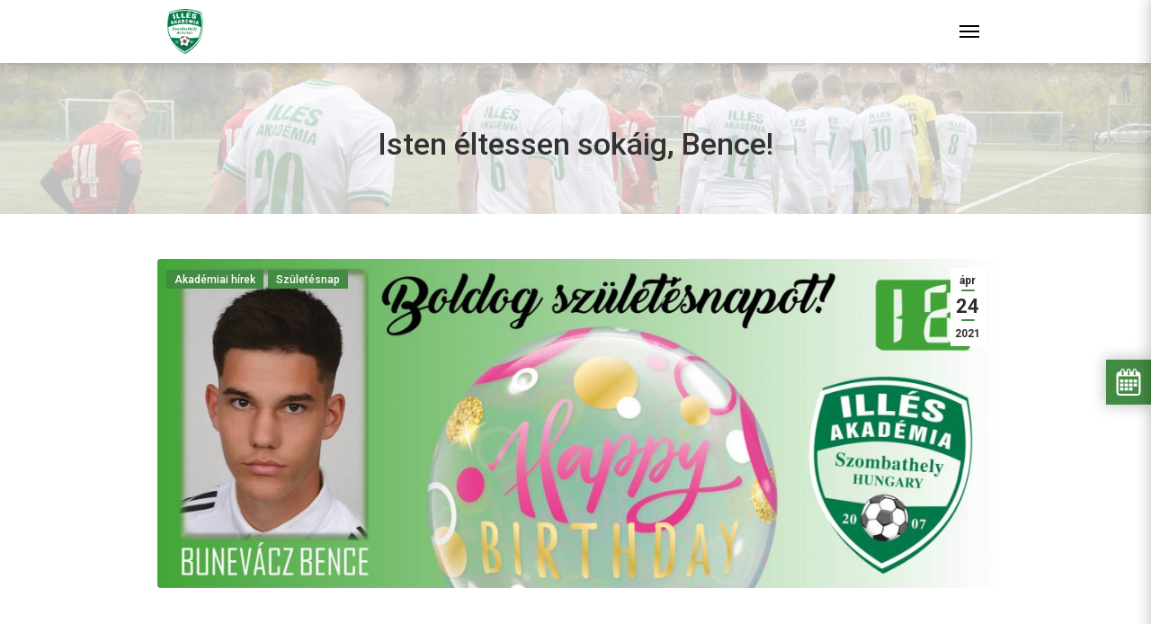

--- FILE ---
content_type: text/html; charset=UTF-8
request_url: https://illesakademia.hu/isten-eltessen-sokaig-bence/
body_size: 12512
content:
<!DOCTYPE html>
<html lang="hu">

<head>
    <meta charset="UTF-8" />
    <meta name="viewport" content="width=device-width, initial-scale=1.0">

    <link rel="icon" href="https://illesakademia.hu/wp-content/themes/illes-akademia/assets/icons/favicon.ico" type="image/x-icon" />
    <link rel="shortcut icon" type="image/png" href="https://illesakademia.hu/wp-content/themes/illes-akademia/assets/icons/favicon.png" />

    <title>Isten éltessen sokáig, Bence! - Illés Akadémia Szombathely</title>
    <meta name='robots' content='max-image-preview:large' />
<link rel="alternate" title="oEmbed (JSON)" type="application/json+oembed" href="https://illesakademia.hu/wp-json/oembed/1.0/embed?url=https%3A%2F%2Fillesakademia.hu%2Fisten-eltessen-sokaig-bence%2F" />
<link rel="alternate" title="oEmbed (XML)" type="text/xml+oembed" href="https://illesakademia.hu/wp-json/oembed/1.0/embed?url=https%3A%2F%2Fillesakademia.hu%2Fisten-eltessen-sokaig-bence%2F&#038;format=xml" />
            <meta property="og:image" content="https://illesakademia.hu/wp-content/uploads/2021/04/20210424_szulinap_bunevacz_bence_uj-scaled.jpg" />
        
        <meta property="og:title" content="Isten éltessen sokáig, Bence!" />
        <meta property="og:description" content="18. születésnapját ünnepli Bunevácz Bence. Az U19-es csapatunk játékosa Kaposváron született 2003. április 24-én. Az Illés Akadémia kötelékébe 2016 nyarán került. Azóta 113 bajnoki találkozón van túl, 42 gólt szerzett. Felnőtté válásának alkalmából &#8222;kérdeztük ki&#8221; Bencét, hogy még jobban megismerjük őt. Mi volt a jeled az óvodában? Repülő. Ha választhatnál: kutya vagy macska? Kutya. Van-e [&hellip;]" />
        <meta property="og:type" content="article" />
        <meta property="og:url" content="https://illesakademia.hu/isten-eltessen-sokaig-bence/" />
        <meta property="og:site_name" content="Illés Akadémia Szombathely" />

<style id='wp-img-auto-sizes-contain-inline-css' type='text/css'>
img:is([sizes=auto i],[sizes^="auto," i]){contain-intrinsic-size:3000px 1500px}
/*# sourceURL=wp-img-auto-sizes-contain-inline-css */
</style>
<style id='wp-emoji-styles-inline-css' type='text/css'>

	img.wp-smiley, img.emoji {
		display: inline !important;
		border: none !important;
		box-shadow: none !important;
		height: 1em !important;
		width: 1em !important;
		margin: 0 0.07em !important;
		vertical-align: -0.1em !important;
		background: none !important;
		padding: 0 !important;
	}
/*# sourceURL=wp-emoji-styles-inline-css */
</style>
<link rel='stylesheet' id='wp-block-library-css' href='https://illesakademia.hu/wp-includes/css/dist/block-library/style.min.css?ver=4bc6f98d661d44517c3141afbfbd9697' type='text/css' media='all' />
<style id='global-styles-inline-css' type='text/css'>
:root{--wp--preset--aspect-ratio--square: 1;--wp--preset--aspect-ratio--4-3: 4/3;--wp--preset--aspect-ratio--3-4: 3/4;--wp--preset--aspect-ratio--3-2: 3/2;--wp--preset--aspect-ratio--2-3: 2/3;--wp--preset--aspect-ratio--16-9: 16/9;--wp--preset--aspect-ratio--9-16: 9/16;--wp--preset--color--black: #000000;--wp--preset--color--cyan-bluish-gray: #abb8c3;--wp--preset--color--white: #ffffff;--wp--preset--color--pale-pink: #f78da7;--wp--preset--color--vivid-red: #cf2e2e;--wp--preset--color--luminous-vivid-orange: #ff6900;--wp--preset--color--luminous-vivid-amber: #fcb900;--wp--preset--color--light-green-cyan: #7bdcb5;--wp--preset--color--vivid-green-cyan: #00d084;--wp--preset--color--pale-cyan-blue: #8ed1fc;--wp--preset--color--vivid-cyan-blue: #0693e3;--wp--preset--color--vivid-purple: #9b51e0;--wp--preset--gradient--vivid-cyan-blue-to-vivid-purple: linear-gradient(135deg,rgb(6,147,227) 0%,rgb(155,81,224) 100%);--wp--preset--gradient--light-green-cyan-to-vivid-green-cyan: linear-gradient(135deg,rgb(122,220,180) 0%,rgb(0,208,130) 100%);--wp--preset--gradient--luminous-vivid-amber-to-luminous-vivid-orange: linear-gradient(135deg,rgb(252,185,0) 0%,rgb(255,105,0) 100%);--wp--preset--gradient--luminous-vivid-orange-to-vivid-red: linear-gradient(135deg,rgb(255,105,0) 0%,rgb(207,46,46) 100%);--wp--preset--gradient--very-light-gray-to-cyan-bluish-gray: linear-gradient(135deg,rgb(238,238,238) 0%,rgb(169,184,195) 100%);--wp--preset--gradient--cool-to-warm-spectrum: linear-gradient(135deg,rgb(74,234,220) 0%,rgb(151,120,209) 20%,rgb(207,42,186) 40%,rgb(238,44,130) 60%,rgb(251,105,98) 80%,rgb(254,248,76) 100%);--wp--preset--gradient--blush-light-purple: linear-gradient(135deg,rgb(255,206,236) 0%,rgb(152,150,240) 100%);--wp--preset--gradient--blush-bordeaux: linear-gradient(135deg,rgb(254,205,165) 0%,rgb(254,45,45) 50%,rgb(107,0,62) 100%);--wp--preset--gradient--luminous-dusk: linear-gradient(135deg,rgb(255,203,112) 0%,rgb(199,81,192) 50%,rgb(65,88,208) 100%);--wp--preset--gradient--pale-ocean: linear-gradient(135deg,rgb(255,245,203) 0%,rgb(182,227,212) 50%,rgb(51,167,181) 100%);--wp--preset--gradient--electric-grass: linear-gradient(135deg,rgb(202,248,128) 0%,rgb(113,206,126) 100%);--wp--preset--gradient--midnight: linear-gradient(135deg,rgb(2,3,129) 0%,rgb(40,116,252) 100%);--wp--preset--font-size--small: 13px;--wp--preset--font-size--medium: 20px;--wp--preset--font-size--large: 36px;--wp--preset--font-size--x-large: 42px;--wp--preset--spacing--20: 0.44rem;--wp--preset--spacing--30: 0.67rem;--wp--preset--spacing--40: 1rem;--wp--preset--spacing--50: 1.5rem;--wp--preset--spacing--60: 2.25rem;--wp--preset--spacing--70: 3.38rem;--wp--preset--spacing--80: 5.06rem;--wp--preset--shadow--natural: 6px 6px 9px rgba(0, 0, 0, 0.2);--wp--preset--shadow--deep: 12px 12px 50px rgba(0, 0, 0, 0.4);--wp--preset--shadow--sharp: 6px 6px 0px rgba(0, 0, 0, 0.2);--wp--preset--shadow--outlined: 6px 6px 0px -3px rgb(255, 255, 255), 6px 6px rgb(0, 0, 0);--wp--preset--shadow--crisp: 6px 6px 0px rgb(0, 0, 0);}:where(.is-layout-flex){gap: 0.5em;}:where(.is-layout-grid){gap: 0.5em;}body .is-layout-flex{display: flex;}.is-layout-flex{flex-wrap: wrap;align-items: center;}.is-layout-flex > :is(*, div){margin: 0;}body .is-layout-grid{display: grid;}.is-layout-grid > :is(*, div){margin: 0;}:where(.wp-block-columns.is-layout-flex){gap: 2em;}:where(.wp-block-columns.is-layout-grid){gap: 2em;}:where(.wp-block-post-template.is-layout-flex){gap: 1.25em;}:where(.wp-block-post-template.is-layout-grid){gap: 1.25em;}.has-black-color{color: var(--wp--preset--color--black) !important;}.has-cyan-bluish-gray-color{color: var(--wp--preset--color--cyan-bluish-gray) !important;}.has-white-color{color: var(--wp--preset--color--white) !important;}.has-pale-pink-color{color: var(--wp--preset--color--pale-pink) !important;}.has-vivid-red-color{color: var(--wp--preset--color--vivid-red) !important;}.has-luminous-vivid-orange-color{color: var(--wp--preset--color--luminous-vivid-orange) !important;}.has-luminous-vivid-amber-color{color: var(--wp--preset--color--luminous-vivid-amber) !important;}.has-light-green-cyan-color{color: var(--wp--preset--color--light-green-cyan) !important;}.has-vivid-green-cyan-color{color: var(--wp--preset--color--vivid-green-cyan) !important;}.has-pale-cyan-blue-color{color: var(--wp--preset--color--pale-cyan-blue) !important;}.has-vivid-cyan-blue-color{color: var(--wp--preset--color--vivid-cyan-blue) !important;}.has-vivid-purple-color{color: var(--wp--preset--color--vivid-purple) !important;}.has-black-background-color{background-color: var(--wp--preset--color--black) !important;}.has-cyan-bluish-gray-background-color{background-color: var(--wp--preset--color--cyan-bluish-gray) !important;}.has-white-background-color{background-color: var(--wp--preset--color--white) !important;}.has-pale-pink-background-color{background-color: var(--wp--preset--color--pale-pink) !important;}.has-vivid-red-background-color{background-color: var(--wp--preset--color--vivid-red) !important;}.has-luminous-vivid-orange-background-color{background-color: var(--wp--preset--color--luminous-vivid-orange) !important;}.has-luminous-vivid-amber-background-color{background-color: var(--wp--preset--color--luminous-vivid-amber) !important;}.has-light-green-cyan-background-color{background-color: var(--wp--preset--color--light-green-cyan) !important;}.has-vivid-green-cyan-background-color{background-color: var(--wp--preset--color--vivid-green-cyan) !important;}.has-pale-cyan-blue-background-color{background-color: var(--wp--preset--color--pale-cyan-blue) !important;}.has-vivid-cyan-blue-background-color{background-color: var(--wp--preset--color--vivid-cyan-blue) !important;}.has-vivid-purple-background-color{background-color: var(--wp--preset--color--vivid-purple) !important;}.has-black-border-color{border-color: var(--wp--preset--color--black) !important;}.has-cyan-bluish-gray-border-color{border-color: var(--wp--preset--color--cyan-bluish-gray) !important;}.has-white-border-color{border-color: var(--wp--preset--color--white) !important;}.has-pale-pink-border-color{border-color: var(--wp--preset--color--pale-pink) !important;}.has-vivid-red-border-color{border-color: var(--wp--preset--color--vivid-red) !important;}.has-luminous-vivid-orange-border-color{border-color: var(--wp--preset--color--luminous-vivid-orange) !important;}.has-luminous-vivid-amber-border-color{border-color: var(--wp--preset--color--luminous-vivid-amber) !important;}.has-light-green-cyan-border-color{border-color: var(--wp--preset--color--light-green-cyan) !important;}.has-vivid-green-cyan-border-color{border-color: var(--wp--preset--color--vivid-green-cyan) !important;}.has-pale-cyan-blue-border-color{border-color: var(--wp--preset--color--pale-cyan-blue) !important;}.has-vivid-cyan-blue-border-color{border-color: var(--wp--preset--color--vivid-cyan-blue) !important;}.has-vivid-purple-border-color{border-color: var(--wp--preset--color--vivid-purple) !important;}.has-vivid-cyan-blue-to-vivid-purple-gradient-background{background: var(--wp--preset--gradient--vivid-cyan-blue-to-vivid-purple) !important;}.has-light-green-cyan-to-vivid-green-cyan-gradient-background{background: var(--wp--preset--gradient--light-green-cyan-to-vivid-green-cyan) !important;}.has-luminous-vivid-amber-to-luminous-vivid-orange-gradient-background{background: var(--wp--preset--gradient--luminous-vivid-amber-to-luminous-vivid-orange) !important;}.has-luminous-vivid-orange-to-vivid-red-gradient-background{background: var(--wp--preset--gradient--luminous-vivid-orange-to-vivid-red) !important;}.has-very-light-gray-to-cyan-bluish-gray-gradient-background{background: var(--wp--preset--gradient--very-light-gray-to-cyan-bluish-gray) !important;}.has-cool-to-warm-spectrum-gradient-background{background: var(--wp--preset--gradient--cool-to-warm-spectrum) !important;}.has-blush-light-purple-gradient-background{background: var(--wp--preset--gradient--blush-light-purple) !important;}.has-blush-bordeaux-gradient-background{background: var(--wp--preset--gradient--blush-bordeaux) !important;}.has-luminous-dusk-gradient-background{background: var(--wp--preset--gradient--luminous-dusk) !important;}.has-pale-ocean-gradient-background{background: var(--wp--preset--gradient--pale-ocean) !important;}.has-electric-grass-gradient-background{background: var(--wp--preset--gradient--electric-grass) !important;}.has-midnight-gradient-background{background: var(--wp--preset--gradient--midnight) !important;}.has-small-font-size{font-size: var(--wp--preset--font-size--small) !important;}.has-medium-font-size{font-size: var(--wp--preset--font-size--medium) !important;}.has-large-font-size{font-size: var(--wp--preset--font-size--large) !important;}.has-x-large-font-size{font-size: var(--wp--preset--font-size--x-large) !important;}
/*# sourceURL=global-styles-inline-css */
</style>

<style id='classic-theme-styles-inline-css' type='text/css'>
/*! This file is auto-generated */
.wp-block-button__link{color:#fff;background-color:#32373c;border-radius:9999px;box-shadow:none;text-decoration:none;padding:calc(.667em + 2px) calc(1.333em + 2px);font-size:1.125em}.wp-block-file__button{background:#32373c;color:#fff;text-decoration:none}
/*# sourceURL=/wp-includes/css/classic-themes.min.css */
</style>
<link rel='stylesheet' id='site_css-css' href='https://illesakademia.hu/wp-content/themes/illes-akademia/assets/css/site.min.css?ver=1.0.0.12' type='text/css' media='all' />
<script type="text/javascript" src="https://illesakademia.hu/wp-includes/js/jquery/jquery.min.js?ver=3.7.1" id="jquery-core-js"></script>
<script type="text/javascript" src="https://illesakademia.hu/wp-includes/js/jquery/jquery-migrate.min.js?ver=3.4.1" id="jquery-migrate-js"></script>
<script type="text/javascript" src="https://illesakademia.hu/wp-content/themes/illes-akademia/assets/scripts/libs/popper.min.js?ver=4bc6f98d661d44517c3141afbfbd9697" id="popper_js-js"></script>
<script type="text/javascript" src="https://illesakademia.hu/wp-content/themes/illes-akademia/assets/scripts/libs/popper.min.js?ver=4bc6f98d661d44517c3141afbfbd9697" id="bootstrap_js-js"></script>
<script type="text/javascript" src="https://illesakademia.hu/wp-content/themes/illes-akademia/assets/scripts/libs/bootstrap.min.js?ver=4bc6f98d661d44517c3141afbfbd9697" id="smoothscroll_js-js"></script>
<script type="text/javascript" src="https://illesakademia.hu/wp-content/themes/illes-akademia/assets/scripts/libs/fullcalendar/main.min.js?ver=4bc6f98d661d44517c3141afbfbd9697" id="fullcalendar_js-js"></script>
<script type="text/javascript" src="https://illesakademia.hu/wp-content/themes/illes-akademia/assets/scripts/libs/fullcalendar/locales-all.min.js?ver=4bc6f98d661d44517c3141afbfbd9697" id="fullcalendar_locale_js-js"></script>
<script type="text/javascript" src="https://illesakademia.hu/wp-content/themes/illes-akademia/assets/scripts/site.js?ver=4bc6f98d661d44517c3141afbfbd9697" id="site_js-js"></script>
<link rel="https://api.w.org/" href="https://illesakademia.hu/wp-json/" /><link rel="alternate" title="JSON" type="application/json" href="https://illesakademia.hu/wp-json/wp/v2/posts/34198" /><link rel="canonical" href="https://illesakademia.hu/isten-eltessen-sokaig-bence/" />
<meta name="generator" content="Elementor 3.23.4; features: additional_custom_breakpoints, e_lazyload; settings: css_print_method-external, google_font-enabled, font_display-auto">
			<style>
				.e-con.e-parent:nth-of-type(n+4):not(.e-lazyloaded):not(.e-no-lazyload),
				.e-con.e-parent:nth-of-type(n+4):not(.e-lazyloaded):not(.e-no-lazyload) * {
					background-image: none !important;
				}
				@media screen and (max-height: 1024px) {
					.e-con.e-parent:nth-of-type(n+3):not(.e-lazyloaded):not(.e-no-lazyload),
					.e-con.e-parent:nth-of-type(n+3):not(.e-lazyloaded):not(.e-no-lazyload) * {
						background-image: none !important;
					}
				}
				@media screen and (max-height: 640px) {
					.e-con.e-parent:nth-of-type(n+2):not(.e-lazyloaded):not(.e-no-lazyload),
					.e-con.e-parent:nth-of-type(n+2):not(.e-lazyloaded):not(.e-no-lazyload) * {
						background-image: none !important;
					}
				}
			</style>
			
    <link rel="shortcut icon" href="https://illesakademia.hu/wp-content/themes/illes-akademia/assets/favicons/favicon.ico">

    <link rel="apple-touch-icon" sizes="180x180" href="https://illesakademia.hu/wp-content/themes/illes-akademia/assets/favicons/apple-touch-icon.png">
    <link rel="icon" type="image/png" sizes="32x32" href="https://illesakademia.hu/wp-content/themes/illes-akademia/assets/favicons/favicon-32x32.png">
    <link rel="icon" type="image/png" sizes="16x16" href="https://illesakademia.hu/wp-content/themes/illes-akademia/assets/favicons/favicon-16x16.png">
    <link rel="manifest" href="https://illesakademia.hu/wp-content/themes/illes-akademia/assets/favicons/site.webmanifest">
    <link rel="mask-icon" href="https://illesakademia.hu/wp-content/themes/illes-akademia/assets/favicons/safari-pinned-tab.svg" color="#5bbad5">
    <meta name="msapplication-TileColor" content="#da532c">
    <meta name="theme-color" content="#ffffff">

<!-- Quantcast Choice. Consent Manager Tag v2.0 (for TCF 2.0) -->
<script type="text/javascript" async=true>
(function() {
  var host = window.location.hostname;
  var element = document.createElement('script');
  var firstScript = document.getElementsByTagName('script')[0];
  var url = 'https://cmp.quantcast.com'
    .concat('/choice/', 'yHQ06x6X8KwTj', '/', host, '/choice.js?tag_version=V2');
  var uspTries = 0;
  var uspTriesLimit = 3;
  element.async = true;
  element.type = 'text/javascript';
  element.src = url;

  firstScript.parentNode.insertBefore(element, firstScript);

  function makeStub() {
    var TCF_LOCATOR_NAME = '__tcfapiLocator';
    var queue = [];
    var win = window;
    var cmpFrame;

    function addFrame() {
      var doc = win.document;
      var otherCMP = !!(win.frames[TCF_LOCATOR_NAME]);

      if (!otherCMP) {
        if (doc.body) {
          var iframe = doc.createElement('iframe');

          iframe.style.cssText = 'display:none';
          iframe.name = TCF_LOCATOR_NAME;
          doc.body.appendChild(iframe);
        } else {
          setTimeout(addFrame, 5);
        }
      }
      return !otherCMP;
    }

    function tcfAPIHandler() {
      var gdprApplies;
      var args = arguments;

      if (!args.length) {
        return queue;
      } else if (args[0] === 'setGdprApplies') {
        if (
          args.length > 3 &&
          args[2] === 2 &&
          typeof args[3] === 'boolean'
        ) {
          gdprApplies = args[3];
          if (typeof args[2] === 'function') {
            args[2]('set', true);
          }
        }
      } else if (args[0] === 'ping') {
        var retr = {
          gdprApplies: gdprApplies,
          cmpLoaded: false,
          cmpStatus: 'stub'
        };

        if (typeof args[2] === 'function') {
          args[2](retr);
        }
      } else {
        if(args[0] === 'init' && typeof args[3] === 'object') {
          args[3] = Object.assign(args[3], { tag_version: 'V2' });
        }
        queue.push(args);
      }
    }

    function postMessageEventHandler(event) {
      var msgIsString = typeof event.data === 'string';
      var json = {};

      try {
        if (msgIsString) {
          json = JSON.parse(event.data);
        } else {
          json = event.data;
        }
      } catch (ignore) {}

      var payload = json.__tcfapiCall;

      if (payload) {
        window.__tcfapi(
          payload.command,
          payload.version,
          function(retValue, success) {
            var returnMsg = {
              __tcfapiReturn: {
                returnValue: retValue,
                success: success,
                callId: payload.callId
              }
            };
            if (msgIsString) {
              returnMsg = JSON.stringify(returnMsg);
            }
            if (event && event.source && event.source.postMessage) {
              event.source.postMessage(returnMsg, '*');
            }
          },
          payload.parameter
        );
      }
    }

    while (win) {
      try {
        if (win.frames[TCF_LOCATOR_NAME]) {
          cmpFrame = win;
          break;
        }
      } catch (ignore) {}

      if (win === window.top) {
        break;
      }
      win = win.parent;
    }
    if (!cmpFrame) {
      addFrame();
      win.__tcfapi = tcfAPIHandler;
      win.addEventListener('message', postMessageEventHandler, false);
    }
  };

  makeStub();

  var uspStubFunction = function() {
    var arg = arguments;
    if (typeof window.__uspapi !== uspStubFunction) {
      setTimeout(function() {
        if (typeof window.__uspapi !== 'undefined') {
          window.__uspapi.apply(window.__uspapi, arg);
        }
      }, 500);
    }
  };

  var checkIfUspIsReady = function() {
    uspTries++;
    if (window.__uspapi === uspStubFunction && uspTries < uspTriesLimit) {
      console.warn('USP is not accessible');
    } else {
      clearInterval(uspInterval);
    }
  };

  if (typeof window.__uspapi === 'undefined') {
    window.__uspapi = uspStubFunction;
    var uspInterval = setInterval(checkIfUspIsReady, 6000);
  }
})();
</script>
<!-- End Quantcast Choice. Consent Manager Tag v2.0 (for TCF 2.0) -->

    </head>

<body data-rsssl=1>
	<!-- Load Facebook SDK for JavaScript -->
	<div id="fb-root"></div>
	<script>(function(d, s, id) {
		var js, fjs = d.getElementsByTagName(s)[0];
		if (d.getElementById(id)) return;
		js = d.createElement(s); js.id = id;
		js.src = "https://connect.facebook.net/hu_HU/sdk.js#xfbml=1&version=v3.0";
		fjs.parentNode.insertBefore(js, fjs);
		}(document, 'script', 'facebook-jssdk'));
	</script>

	<div class="site">
        
<header id="header">
    <div class="top">
        <div class="container">
            <div class="row">
                <div class="col-lg-6 menu">
                    <a href="/illes-sport-alapitvany">Illés Sport Alapítvány</a>
                    <span class="divider">|</span>
                    <a href="/jelentkezesi-lap">Jelentkezési lap</a>
                    <span class="divider">|</span>
                    <a href="/dokumentumok">Dokumentumok</a>
                    <span class="divider">|</span>
                    <a href="/tao">TAO</a> 
                    <span class="divider">|</span>
                    <a href="/kollegium">Kollégium</a>
                    <span class="divider">|</span>
                    <a href="/galeria">Galéria</a>
                </div>
                <div class="col-lg-6 menu-right">
                                    </div>
            </div>
        </div>
    </div>
    <div class="bottom">
        <div class="container">
            <nav id="navigation" class="navbar navbar-default navbar-expand-xl">
                <a class="navbar-brand" href="https://illesakademia.hu">
                    <img src="https://illesakademia.hu/wp-content/themes/illes-akademia/assets/logos/logo.png">
                </a>

                <button id="menu-open" class="navbar-toggle collapsed">
                    <span class="icon-bar top-bar"></span>
                    <span class="icon-bar middle-bar"></span>
                    <span class="icon-bar bottom-bar"></span>
                </button>

                <div class="navbar-collapse">
                    <button id="menu-close" class="navbar-toggle collapsed">
                        <span class="icon-bar top-bar"></span>
                        <span class="icon-bar middle-bar"></span>
                        <span class="icon-bar bottom-bar"></span>
                    </button>
                    <ul id="menu-menu" class="nav navbar-nav"><li  class="menu-item-30542 nav-item"><a href="/" class="nav-link">Kezdőlap</a></li><li  class="menu-item-32138 nav-item"><a href="/hirek" class="nav-link">Hírek</a></li><li  class="menu-item-30543 nav-item dropdown"><a href="#" data-toggle="dropdown" aria-haspopup="true" aria-expanded="false" class="dropdown-toggle nav-link">Akadémia</a><ul class="dropdown-menu"><li  class="menu-item-72821 nav-item"><a href="https://illesakademia.hu/akademia/tortenet/" class="dropdown-item">Történet</a></li><li  class="menu-item-26632 nav-item"><a href="https://illesakademia.hu/akademia/illes-bela/" class="dropdown-item">Illés Béla</a></li><li  class="menu-item-913 nav-item"><a href="https://illesakademia.hu/akademia/stab/" class="dropdown-item">Stáb</a></li></ul>
</li><li  class="menu-item-30539 nav-item dropdown"><a href="#" data-toggle="dropdown" aria-haspopup="true" aria-expanded="false" class="dropdown-toggle nav-link">Eredmények</a><ul class="dropdown-menu dropdow-eredmenyek"><li class="nav-item"><a href="/eredmenyek/felkeszulesi-merkozesek-2025-2026-nyar" class="dropdown-item">Felkészülési mérkőzések 2025 II. félév</a></li><li class="nav-item"><a href="/eredmenyek/felkeszulesi-merkozesek-2026-i-felev" class="dropdown-item">Felkészülési mérkőzések 2026 I. félév</a></li><li class="nav-item"><a href="/eredmenyek/leany-orszagos-u15-2025-2026" class="dropdown-item">Leány Országos U15 2025/2026</a></li><li class="nav-item"><a href="/eredmenyek/leany-orszagos-u17-2025-2026" class="dropdown-item">Leány Országos U17 2025/2026</a></li><li class="nav-item"><a href="/eredmenyek/leany-orszagos-u19-2025-2026" class="dropdown-item">Leány Országos U19 2025/2026</a></li><li class="nav-item"><a href="/eredmenyek/leany-regionalis-u14-eszak-nyugat-2025-2026" class="dropdown-item">Leány Regionális U14 Észak-nyugat 2025/2026</a></li><li class="nav-item"><a href="/eredmenyek/orszagos-u12-eszak-nyugat-2025-2026" class="dropdown-item">Országos U12 Észak-nyugat 2025/2026</a></li><li class="nav-item"><a href="/eredmenyek/orszagos-u13-eszak-nyugat-2025-2026" class="dropdown-item">Országos U13 Észak-nyugat 2025/2026</a></li><li class="nav-item"><a href="/eredmenyek/orszagos-u14-kiemelt-csoport-2025-2026" class="dropdown-item">Országos U14 Kiemelt csoport 2025/2026</a></li><li class="nav-item"><a href="/eredmenyek/orszagos-u15-kiemelt-csoport-2025-2026" class="dropdown-item">Országos U15 Kiemelt csoport 2025/2026</a></li><li class="nav-item"><a href="/eredmenyek/orszagos-u16-kiemelt-csoport-2025-2026" class="dropdown-item">Országos U16 Kiemelt csoport 2025/2026</a></li><li class="nav-item"><a href="/eredmenyek/orszagos-u17-kiemelt-csoport-2025-2026" class="dropdown-item">Országos U17 Kiemelt csoport 2025/2026</a></li><li class="nav-item"><a href="/eredmenyek/orszagos-u19-kiemelt-csoport-2025-2026" class="dropdown-item">Országos U19 Kiemelt csoport 2025/2026</a></li><li class="nav-item dropdown dropdow-korabbi-eredmenyek"><a href="#" class="dropdown-item">Korábbi eredmények</a><ul class="dropdown-menu"><li class="nav-item dropdown"><a href="#" class="dropdown-item">2020/2021</a><ul class="dropdown-menu"><li class="nav-item"><a href="/eredmenyek/leany-u14-hnp-eszak-nyugat-2020-2021" class="dropdown-item">Leány U14 HNP Észak-nyugat 2020/2021</a><li class="nav-item"><a href="/eredmenyek/leany-u16-hnp-eszak-nyugat-2020-2021" class="dropdown-item">Leány U16 NP Kiemelt-csoport 2020/2021</a><li class="nav-item"><a href="/eredmenyek/leany-u19-kiemelt-csoport-2020-2021" class="dropdown-item">Leány U19 Kiemelt-csoport 2020/2021</a><li class="nav-item"><a href="/eredmenyek/mlsz-kiemelt-u12-eszak-nyugat" class="dropdown-item">MLSZ Kiemelt U12 Észak-nyugat 2020/2021</a><li class="nav-item"><a href="/eredmenyek/mlsz-kiemelt-u13-eszak-nyugat" class="dropdown-item">MLSZ Kiemelt U13 Észak-nyugat 2020/2021</a><li class="nav-item"><a href="/eredmenyek/mlsz-orszagos-u14" class="dropdown-item">MLSZ Országos U14 2020/2021</a><li class="nav-item"><a href="/eredmenyek/mlsz-orszagos-u15" class="dropdown-item">MLSZ Országos U15 2020/2021</a><li class="nav-item"><a href="/eredmenyek/mlsz-orszagos-u16-a-csoport-2021-tavasz" class="dropdown-item">MLSZ Országos U16 "A" csoport 2021 tavasz</a><li class="nav-item"><a href="/eredmenyek/mlsz-orszagos-u17-b-csoport-2021-tavasz" class="dropdown-item">MLSZ Országos U17 "B" csoport 2021 tavasz</a><li class="nav-item"><a href="/eredmenyek/mlsz-orszagos-u19-a-csoport-2021-tavasz" class="dropdown-item">MLSZ Országos U19 "A" csoport 2021 tavasz</a></ul></li><li class="nav-item dropdown"><a href="#" class="dropdown-item">2021/2022</a><ul class="dropdown-menu"><li class="nav-item"><a href="/eredmenyek/felkeszulesi-merkozesek-2021-nyar" class="dropdown-item">Felkészülési mérkőzések 2021 nyár-ősz</a><li class="nav-item"><a href="/eredmenyek/felkeszulesi-merkozesek-2022-tel" class="dropdown-item">Felkészülési mérkőzések 2022 tél-tavasz</a><li class="nav-item"><a href="/eredmenyek/leany-orszagos-u15-2021-2022" class="dropdown-item">Leány Országos U15 2021/2022</a><li class="nav-item"><a href="/eredmenyek/leany-orszagos-u15-also-haz-2022-tavasz" class="dropdown-item">Leány Országos U15 Alsó-ház 2022 tavasz</a><li class="nav-item"><a href="/eredmenyek/leany-orszagos-u17-2021-2022" class="dropdown-item">Leány Országos U17 2021/2022</a><li class="nav-item"><a href="/eredmenyek/leany-orszagos-u17-also-haz-2022-tavasz" class="dropdown-item">Leány Országos U17 Alsó-ház 2022 tavasz</a><li class="nav-item"><a href="/eredmenyek/leany-orszagos-u19-2021-2022" class="dropdown-item">Leány Országos U19 2021/2022</a><li class="nav-item"><a href="/eredmenyek/leany-orszagos-u19-felso-haz-2022-tavasz" class="dropdown-item">Leány Országos U19 Felső-ház 2022 tavasz</a><li class="nav-item"><a href="/eredmenyek/leany-regionalis-u14-hnp-eszak-nyugat-2021-2022" class="dropdown-item">Leány Regionális U14 HNP Észak-nyugat 2021/2022</a><li class="nav-item"><a href="/eredmenyek/mlsz-orszagos-u12-eszak-nyugat-2021-2022" class="dropdown-item">MLSZ Országos U12 Észak-nyugat 2021/2022</a><li class="nav-item"><a href="/eredmenyek/mlsz-orszagos-u13-2021-2022" class="dropdown-item">MLSZ Országos U13 Észak-nyugat 2021/2022</a><li class="nav-item"><a href="/eredmenyek/mlsz-orszagos-u16-a-csoport-2022-tavasz" class="dropdown-item">MLSZ Országos U16 "A" csoport 2022 tavasz</a><li class="nav-item"><a href="/eredmenyek/mlsz-orszagos-u17-a-csoport-2022-tavasz" class="dropdown-item">MLSZ Országos U17 "A" csoport 2022 tavasz</a><li class="nav-item"><a href="/eredmenyek/mlsz-orszagos-u19-a-csoport-2022-tavasz" class="dropdown-item">MLSZ Országos U19 "A" csoport 2022 tavasz</a><li class="nav-item"><a href="/eredmenyek/orszagos-u14-kiemelt-csoport-2021-2022" class="dropdown-item">Országos U14 Kiemelt csoport 2021/2022</a><li class="nav-item"><a href="/eredmenyek/orszagos-u15-alap-csoport-2021-osz" class="dropdown-item">Országos U15 Alap csoport 2021/2022</a><li class="nav-item"><a href="/eredmenyek/orszagos-u16-kiemelt-csoport-2021-osz" class="dropdown-item">Országos U16 Kiemelt csoport 2021 ősz</a><li class="nav-item"><a href="/eredmenyek/orszagos-u17-kiemelt-csoport-2021-osz" class="dropdown-item">Országos U17 Kiemelt csoport 2021 ősz</a><li class="nav-item"><a href="/eredmenyek/orszagos-u19-kiemelt-csoport-2021-osz" class="dropdown-item">Országos U19 Kiemelt csoport 2021 ősz</a></ul></li><li class="nav-item dropdown"><a href="#" class="dropdown-item">2022/2023</a><ul class="dropdown-menu"><li class="nav-item"><a href="/eredmenyek/felkeszulesi-merkozesek-2022-nyar" class="dropdown-item">Felkészülési mérkőzések 2022 nyár-ősz</a><li class="nav-item"><a href="/eredmenyek/felkeszulesi-merkozesek-2022-tel-2" class="dropdown-item">Felkészülési mérkőzések 2023 tél-tavasz</a><li class="nav-item"><a href="/eredmenyek/leany-orszagos-u15-2022-2023" class="dropdown-item">Leány Országos U15 2022/2023</a><li class="nav-item"><a href="/eredmenyek/leany-orszagos-u17-2022-2023" class="dropdown-item">Leány Országos U17 2022/2023</a><li class="nav-item"><a href="/eredmenyek/leany-orszagos-u19-2022-2023" class="dropdown-item">Leány Országos U19 2022/2023</a><li class="nav-item"><a href="/eredmenyek/orszagos-u12-eszak-nyugat-2022-2023" class="dropdown-item">Országos U12 Észak-nyugat 2022/2023</a><li class="nav-item"><a href="/eredmenyek/orszagos-u13-eszak-nyugat-2022-2023" class="dropdown-item">Országos U13 Észak-nyugat 2022/2023</a><li class="nav-item"><a href="/eredmenyek/orszagos-u14-kiemelt-csoport-2022-osz" class="dropdown-item">Országos U14 Kiemelt csoport 2022/2023</a><li class="nav-item"><a href="/eredmenyek/orszagos-u15-kiemelt-csoport-2022-osz" class="dropdown-item">Országos U15 Kiemelt csoport 2022/2023</a><li class="nav-item"><a href="/eredmenyek/orszagos-u16-b-csoport-2023-tavasz" class="dropdown-item">Országos U16 "B" csoport 2023 tavasz</a><li class="nav-item"><a href="/eredmenyek/orszagos-u16-alap-csoport-2022-osz" class="dropdown-item">Országos U16 Alap csoport 2022 ősz</a><li class="nav-item"><a href="/eredmenyek/orszagos-u17-a-csoport-2023-tavasz" class="dropdown-item">Országos U17 "A" csoport 2023 tavasz</a><li class="nav-item"><a href="/eredmenyek/orszagos-u17-kiemelt-csoport-2022-osz" class="dropdown-item">Országos U17 Kiemelt csoport 2022 ősz</a><li class="nav-item"><a href="/eredmenyek/orszagos-u19-a-csoport-2023-tavasz" class="dropdown-item">Országos U19 "A" csoport 2023 tavasz</a><li class="nav-item"><a href="/eredmenyek/orszagos-u19-kiemelt-csoport-2022-osz" class="dropdown-item">Országos U19 Kiemelt csoport 2022 ősz</a></ul></li><li class="nav-item dropdown"><a href="#" class="dropdown-item">2023/2024</a><ul class="dropdown-menu"><li class="nav-item"><a href="/eredmenyek/felkeszulesi-merkozesek-2023-nyar-osz" class="dropdown-item">Felkészülési mérkőzések 2023 nyár-ősz</a><li class="nav-item"><a href="/eredmenyek/felkeszulesi-merkozesek-2023-2024-tel" class="dropdown-item">Felkészülési mérkőzések 2023/2024 tél</a><li class="nav-item"><a href="/eredmenyek/leany-orszagos-u15-2023-2024" class="dropdown-item">Leány Országos U15 2023/2024 Alapszakasz</a><li class="nav-item"><a href="/eredmenyek/leany-orszagos-u15-2023-2024-felsohaz" class="dropdown-item">Leány Országos U15 2023/2024 Felsőház</a><li class="nav-item"><a href="/eredmenyek/leany-orszagos-u17-2023-2024" class="dropdown-item">Leány Országos U17 2023/2024 Alapszakasz</a><li class="nav-item"><a href="/eredmenyek/leany-orszagos-u17-2023-2024-felsohaz" class="dropdown-item">Leány Országos U17 2023/2024 Felsőház</a><li class="nav-item"><a href="/eredmenyek/leany-orszagos-u19-2023-2024" class="dropdown-item">Leány Országos U19 2023/2024 Alapszakasz</a><li class="nav-item"><a href="/eredmenyek/leany-orszagos-u19-2023-2024-felsohaz" class="dropdown-item">Leány Országos U19 2023/2024 Felsőház</a><li class="nav-item"><a href="/eredmenyek/orszagos-u12-eszak-nyugat-2023-2024" class="dropdown-item">Országos U12 Észak-nyugat 2023/2024</a><li class="nav-item"><a href="/eredmenyek/orszagos-u13-eszak-nyugat-2023-2024" class="dropdown-item">Országos U13 Észak-nyugat 2023/2024</a><li class="nav-item"><a href="/eredmenyek/orszagos-u14-kiemelt-csoport-2023-2024" class="dropdown-item">Országos U14 Kiemelt csoport 2023/2024</a><li class="nav-item"><a href="/eredmenyek/orszagos-u15-kiemelt-csoport-2023-2024" class="dropdown-item">Országos U15 Kiemelt csoport 2023/2024</a><li class="nav-item"><a href="/eredmenyek/orszagos-u16-kiemelt-csoport-2023-osz" class="dropdown-item">Országos U16 Kiemelt csoport 2023/2024</a><li class="nav-item"><a href="/eredmenyek/orszagos-u17-alap-csoport-2023-osz" class="dropdown-item">Országos U17 Alap csoport 2023/2024</a><li class="nav-item"><a href="/eredmenyek/orszagos-u19-kiemelt-csoport-2023-osz" class="dropdown-item">Országos U19 Kiemelt csoport 2023/2024</a><li class="nav-item"><a href="/eredmenyek/u16-os-kupa" class="dropdown-item">U16-os Kupa 2023/2024</a><li class="nav-item"><a href="/eredmenyek/u17-es-kupa" class="dropdown-item">U17-es Kupa 2023/2024</a><li class="nav-item"><a href="/eredmenyek/u19-es-kupa" class="dropdown-item">U19-es Kupa 2023/2024</a></ul></li><li class="nav-item dropdown"><a href="#" class="dropdown-item">2024/2025</a><ul class="dropdown-menu"><li class="nav-item"><a href="/eredmenyek/felkeszulesi-merkozesek-2024-2025-nyar" class="dropdown-item">Felkészülési mérkőzések 2024/2025 nyár</a><li class="nav-item"><a href="/eredmenyek/felkeszulesi-merkozesek-2024-2025-tel" class="dropdown-item">Felkészülési mérkőzések 2024/2025 tél</a><li class="nav-item"><a href="/eredmenyek/leany-orszagos-u15-2024-2025-alapszakasz" class="dropdown-item">Leány Országos U15 2024/2025 Alapszakasz</a><li class="nav-item"><a href="/eredmenyek/leany-orszagos-u15-felsohaz-2024-2025" class="dropdown-item">Leány Országos U15 Felsőház 2024/2025</a><li class="nav-item"><a href="/eredmenyek/leany-orszagos-u17-2024-2025-alapszakasz" class="dropdown-item">Leány Országos U17 2024/2025 Alapszakasz</a><li class="nav-item"><a href="/eredmenyek/leany-orszagos-u17-felsohaz-2024-2025" class="dropdown-item">Leány Országos U17 Felsőház 2024/2025</a><li class="nav-item"><a href="/eredmenyek/leany-orszagos-u19-2024-2025-alapszakasz" class="dropdown-item">Leány Országos U19 2024/2025 Alapszakasz</a><li class="nav-item"><a href="/eredmenyek/leany-orszagos-u19-alsohaz-2024-2025" class="dropdown-item">Leány Országos U19 Alsóház 2024/2025</a><li class="nav-item"><a href="/eredmenyek/orszagos-u12-eszak-nyugati-2024-2025" class="dropdown-item">Országos U12 Észak-nyugat 2024/2025</a><li class="nav-item"><a href="/eredmenyek/orszagos-u13-eszak-nyugat-2024-2025" class="dropdown-item">Országos U13 Észak-nyugat 2024/2025</a><li class="nav-item"><a href="/eredmenyek/orszagos-u14-kiemelt-csoport-2024-2025" class="dropdown-item">Országos U14 Kiemelt csoport 2024/2025</a><li class="nav-item"><a href="/eredmenyek/orszagos-u15-kiemelt-csoport-2024-2025" class="dropdown-item">Országos U15 Kiemelt csoport 2024/2025</a><li class="nav-item"><a href="/eredmenyek/orszagos-u16-kiemelt-csoport-2024-2025" class="dropdown-item">Országos U16 Kiemelt csoport 2024/2025</a><li class="nav-item"><a href="/eredmenyek/orszagos-u17-kiemelt-csoport-2024-2025" class="dropdown-item">Országos U17 Kiemelt csoport 2024/2025</a><li class="nav-item"><a href="/eredmenyek/orszagos-u19-kiemelt-csoport-2024-2025" class="dropdown-item">Országos U19 Kiemelt csoport 2024/2025</a><li class="nav-item"><a href="/eredmenyek/u16-os-kupa-2024-2025" class="dropdown-item">U16-os Kupa 2024/2025</a><li class="nav-item"><a href="/eredmenyek/u17-es-kupa-2024-2025" class="dropdown-item">U17-es Kupa 2024/2025</a><li class="nav-item"><a href="/eredmenyek/u19-es-kupa-2024-2025" class="dropdown-item">U19-es Kupa 2024/2025</a><li class="nav-item"><a href="/eredmenyek/vas-varmegyei-i-osztaly-2024-2025" class="dropdown-item">Vas vármegyei I. osztály 2024/2025</a><li class="nav-item"><a href="/eredmenyek/vas-varmegyei-i-osztaly-u19-2024-2025" class="dropdown-item">Vas vármegyei I. osztály U19 2024/2025</a></ul></li></ul></li></ul></li><li  class="menu-item-30540 nav-item dropdown"><a href="#" data-toggle="dropdown" aria-haspopup="true" aria-expanded="false" class="dropdown-toggle nav-link">Játékosok</a><ul class="dropdown-menu dropdown-jatekosok"><li class="nav-item"><a href="/felnott-valogatott" class="dropdown-item">Felnőtt Válogatott</a></li><li class="nav-item"><a href="/jatekosok/valogatott" class="dropdown-item">Válogatott</a></li><li class="nav-item"><a href="/honap-legjobbja" class="dropdown-item">Hónap játékosa</a></li><li class="nav-item"><a href="/jatekosok/leany-u10" class="dropdown-item">Leány U10</a></li><li class="nav-item"><a href="/jatekosok/leany-u12" class="dropdown-item">Leány U12</a></li><li class="nav-item"><a href="/jatekosok/leany-u14-2025-2026" class="dropdown-item">Leány U14</a></li><li class="nav-item"><a href="/jatekosok/leany-u15-2025-2026" class="dropdown-item">Leány U15</a></li><li class="nav-item"><a href="/jatekosok/leany-u17" class="dropdown-item">Leány U17</a></li><li class="nav-item"><a href="/jatekosok/leany-u19" class="dropdown-item">Leány U19</a></li><li class="nav-item"><a href="/jatekosok/u10-2" class="dropdown-item">U10</a></li><li class="nav-item"><a href="/jatekosok/u11" class="dropdown-item">U11</a></li><li class="nav-item"><a href="/jatekosok/u12" class="dropdown-item">U12</a></li><li class="nav-item"><a href="/jatekosok/u13" class="dropdown-item">U13</a></li><li class="nav-item"><a href="/jatekosok/u14-2025-2026-2" class="dropdown-item">U14</a></li><li class="nav-item"><a href="/jatekosok/u15" class="dropdown-item">U15</a></li><li class="nav-item"><a href="/jatekosok/u16-2025-2026" class="dropdown-item">U16</a></li><li class="nav-item"><a href="/jatekosok/u17" class="dropdown-item">U17</a></li><li class="nav-item"><a href="/jatekosok/u19-2025-2026" class="dropdown-item">U19</a></li><li class="nav-item"><a href="/jatekosok/u7-2025-2026" class="dropdown-item">U7</a></li><li class="nav-item"><a href="/jatekosok/u8" class="dropdown-item">U8</a></li><li class="nav-item"><a href="/jatekosok/u9" class="dropdown-item">U9</a></li><li class="nav-item dropdown dropdow-korabbi-csapatok"><a href="#" class="dropdown-item">Csapatképek</a><ul class="dropdown-menu"><li class="nav-item"><a href="/csapatkepek-2023-2024" class="dropdown-item">2023/2024</a></li><li class="nav-item"><a href="/csapatkepek-2022-2023" class="dropdown-item">2022/2023</a></li><li class="nav-item"><a href="/csapatkepek-2021-2022" class="dropdown-item">2021/2022</a></li></ul></li><li class="nav-item dropdown dropdow-korabbi-csapatok"><a href="#" class="dropdown-item">Korábbi csapatok</a><ul class="dropdown-menu"><li class="nav-item dropdown"><a href="#" class="dropdown-item">2024/2025</a><ul class="dropdown-menu"><li class="nav-item"><a href="/jatekosok/leany-u10-2024-2025" class="dropdown-item">Leány U10 (2024/2025)</a><li class="nav-item"><a href="/jatekosok/leany-u12-2024-2025" class="dropdown-item">Leány U12 (2024/2025)</a><li class="nav-item"><a href="/jatekosok/leany-u15-2024-2025" class="dropdown-item">Leány U15 (2024/2025)</a><li class="nav-item"><a href="/jatekosok/leany-u17-2024-2025" class="dropdown-item">Leány U17 (2024/2025)</a><li class="nav-item"><a href="/jatekosok/leany-u19-2024-2025" class="dropdown-item">Leány U19 (2024-2025)</a><li class="nav-item"><a href="/jatekosok/u11-2024-2025" class="dropdown-item">U11 (2024-2025)</a><li class="nav-item"><a href="/jatekosok/u12-2024-2025" class="dropdown-item">U12 (2024-2025)</a><li class="nav-item"><a href="/jatekosok/u13-2024-2025" class="dropdown-item">U13 (2024-2025)</a><li class="nav-item"><a href="/jatekosok/u15-2024-2025" class="dropdown-item">U15 (2024-2025)</a><li class="nav-item"><a href="/jatekosok/u16-2024-2025" class="dropdown-item">U16 (2024-2025)</a><li class="nav-item"><a href="/jatekosok/u17-2024-2025" class="dropdown-item">U17 (2024-2025)</a><li class="nav-item"><a href="/jatekosok/u19-2024-2025" class="dropdown-item">U19 (2024/2025)</a><li class="nav-item"><a href="/jatekosok/u7-2024-2025" class="dropdown-item">U7 (2024-2025)</a><li class="nav-item"><a href="/jatekosok/u8-2024-2025" class="dropdown-item">U8 (2024-2025)</a><li class="nav-item"><a href="/jatekosok/u9-2024-2025" class="dropdown-item">U9 (2024-2025)</a></ul></li><li class="nav-item dropdown"><a href="#" class="dropdown-item">2023/2024</a><ul class="dropdown-menu"><li class="nav-item"><a href="/jatekosok/leany-u15-2023-2024-2" class="dropdown-item">Leány U15 (2023/2024)</a><li class="nav-item"><a href="/jatekosok/leany-u17-2023-2024-2" class="dropdown-item">Leány U17 (2023/2024)</a><li class="nav-item"><a href="/jatekosok/leany-2023-2024" class="dropdown-item">Leány U19 (2023/2024)</a><li class="nav-item"><a href="/jatekosok/u14-2023-2024" class="dropdown-item">U14 (2023/2024)</a><li class="nav-item"><a href="/jatekosok/u15-2023-2024-2" class="dropdown-item">U15 (2023/2024)</a><li class="nav-item"><a href="/jatekosok/u16-2023-2024-2" class="dropdown-item">U16 (2023/2024)</a><li class="nav-item"><a href="/jatekosok/u17-2023-2024-2" class="dropdown-item">U17 (2023/2024)</a><li class="nav-item"><a href="/jatekosok/u19-2023-2024-2" class="dropdown-item">U19 (2023/2024)</a></ul></li><li class="nav-item dropdown"><a href="#" class="dropdown-item">2022/2023</a><ul class="dropdown-menu"><li class="nav-item"><a href="/jatekosok/leany-u14-2022-2023" class="dropdown-item">Leány U14 (2022/2023)</a><li class="nav-item"><a href="/jatekosok/leany-u15-2022-2023" class="dropdown-item">Leány U15 (2022/2023)</a><li class="nav-item"><a href="/jatekosok/leany-u17-2022-2023" class="dropdown-item">Leány U17 (2022/2023)</a><li class="nav-item"><a href="/jatekosok/leany-u19-2022-2023" class="dropdown-item">Leány U19 (2022/2023)</a><li class="nav-item"><a href="/jatekosok/u14-2022-2023" class="dropdown-item">U14 (2022/2023)</a><li class="nav-item"><a href="/jatekosok/u15-2022-2023" class="dropdown-item">U15 (2022/2023)</a><li class="nav-item"><a href="/jatekosok/u16-2022-2023" class="dropdown-item">U16 (2022/2023)</a><li class="nav-item"><a href="/jatekosok/u17-2022-2023" class="dropdown-item">U17 (2022/2023)</a><li class="nav-item"><a href="/jatekosok/u19-2022-2023" class="dropdown-item">U19 (2022/2023)</a></ul></li><li class="nav-item dropdown"><a href="#" class="dropdown-item">2021/2022</a><ul class="dropdown-menu"><li class="nav-item"><a href="/jatekosok/leany-u15-2021-2022" class="dropdown-item">Leány U15 (2021/2022)</a><li class="nav-item"><a href="/jatekosok/leany-u17-2021-2022" class="dropdown-item">Leány U17 (2021/2022)</a><li class="nav-item"><a href="/jatekosok/leany-u19-2021-2022" class="dropdown-item">Leány U19 (2021/2022)</a><li class="nav-item"><a href="/jatekosok/u14-2021-2022" class="dropdown-item">U14 (2021/2022)</a><li class="nav-item"><a href="/jatekosok/u15-2021-2022" class="dropdown-item">U15 (2021/2022)</a><li class="nav-item"><a href="/jatekosok/u16-2021-2022" class="dropdown-item">U16 (2021/2022)</a><li class="nav-item"><a href="/jatekosok/u17-2021-2022" class="dropdown-item">U17 (2021/2022)</a><li class="nav-item"><a href="/jatekosok/u19-2021-2022" class="dropdown-item">U19 (2021/2022)</a></ul></li><li class="nav-item dropdown"><a href="#" class="dropdown-item">2020/2021</a><ul class="dropdown-menu"><li class="nav-item"><a href="/jatekosok/u14-2020-2021" class="dropdown-item">U14 (2020/2021)</a><li class="nav-item"><a href="/jatekosok/u15-2020-2021" class="dropdown-item">U15 (2020/2021)</a><li class="nav-item"><a href="/jatekosok/u16-2020-2021" class="dropdown-item">U16 (2020/2021)</a><li class="nav-item"><a href="/jatekosok/u17-2020-2021" class="dropdown-item">U17 (2020/2021)</a><li class="nav-item"><a href="/jatekosok/u19-2020-2021" class="dropdown-item">U19 (2020/2021)</a></ul></li></ul></li><li class="nav-item"><a href="/jatekosok/archiv" class="dropdown-item">Archív</a></li></ul></li><li  class="menu-item-34723 nav-item dropdown"><a href="#" data-toggle="dropdown" aria-haspopup="true" aria-expanded="false" class="dropdown-toggle nav-link">Női Akadémia</a><ul class="dropdown-menu"><li  class="menu-item-34722 nav-item"><a href="https://illesakademia.hu/?page_id=34691" class="dropdown-item">Szakmai igazgatói köszöntő</a></li><li  class="menu-item-34721 nav-item"><a href="https://illesakademia.hu/noi-akademia/jelentkezesi-lap/" class="dropdown-item">Jelentkezési lap</a></li><li  class="menu-item-45476 nav-item"><a href="https://illesakademia.hu/noi-akademia/stab/" class="dropdown-item">Stáb</a></li></ul>
</li><li  class="menu-item-67820 nav-item"><a href="https://www.illesgimnazium.hu" class="nav-link">Iskola</a></li><li  class="menu-item-86630 nav-item"><a href="https://illesakademia.hu/partnerklubok/" class="nav-link">Partnerklubok</a></li></ul>                </div>

                <div class="search-container" id="search-container">
                    <form class="form-inline" action="/">
                        <input type="search" name="s" placeholder="Keresés..." aria-label="Keresés...">
                        <i id="search-button" class="fa fa-search" aria-hidden="true"></i>
                        <button type="submit"></button>
                    </form>
                </div>
            </nav>
        </div>
    </div>
</header>
    <div class="single-post">
        <div class="header ">
            <div class="container text-center">
                <h1>Isten éltessen sokáig, Bence!</h1>
            </div>
        </div>
        <div class="container content-container">
            <div class="row">
                <div class="col-lg-9 content">
                    <div class="post-content">
                                                    <div class="post-thumbnail">
                                <div class="image-container">
                                    <img src="https://illesakademia.hu/wp-content/uploads/2021/04/20210424_szulinap_bunevacz_bence_uj-1024x403.jpg" alt="Isten éltessen sokáig, Bence!" />
                                </div>
                                                                    <div class="categories">
                                        <ul>
                                            <li><a href='/category/akademiai-hirek'>Akadémiai hírek</a></li><li><a href='/category/szuletesnap'>Születésnap</a></li>                                        </ul>
                                    </div>
                                    <div class="post-date">
                                        <span class="month">ápr</span>
                                        <span class="day">24</span>
                                        <span class="year">2021</span>
                                    </div>
                                                            </div>
                        													
                            <div class="facebook-social">							
								<div class="fb-share-button" data-href="https://illesakademia.hu/isten-eltessen-sokaig-bence/" data-layout="button_count"></div>
                            </div>							
                        <p>18. születésnapját ünnepli Bunevácz Bence.</p>
<p>Az U19-es csapatunk játékosa Kaposváron született 2003. április 24-én. Az Illés Akadémia kötelékébe 2016 nyarán került. Azóta 113 bajnoki találkozón van túl, 42 gólt szerzett.</p>
<p>Felnőtté válásának alkalmából &#8222;kérdeztük ki&#8221; Bencét, hogy még jobban megismerjük őt.</p>
<p>Mi volt a jeled az óvodában?</p>
<blockquote><p>Repülő.</p></blockquote>
<p>Ha választhatnál: kutya vagy macska?</p>
<blockquote><p>Kutya.</p></blockquote>
<p>Van-e álomautód?</p>
<blockquote><p>Igen, a Ferrari.</p></blockquote>
<p>Ki mellett ülsz az öltözőben?</p>
<blockquote><p>Palkó Bálint.</p></blockquote>
<p>Mi a legpozitívabb tulajdonságod a pályán?</p>
<blockquote><p>Kitartó vagyok, sokat tudok futni.</p></blockquote>
<p>Mi az a tulajdonságod, amin javítani szeretnél?</p>
<blockquote><p>Túl könnyen felkapom a vizet.</p></blockquote>
<p>Csoki vagy süti?</p>
<blockquote><p>Csoki.</p></blockquote>
<p>Melyik történelmi korba utaznál vissza szívesen?</p>
<blockquote><p>A középkorba.</p></blockquote>
<p>Ki a kedvenc magyar labdarúgód?</p>
<blockquote><p>Ádám Martin.</p></blockquote>
<p>Melyik a kedvenc külföldi csapatod?</p>
<blockquote><p>Az FC Barcelona.</p></blockquote>
                    </div>
                        <div class="nav-links">
        <div class="row">
            <div class="col-lg-6 link-container link-prev-container">
                <div class="link-container"><div class="prev"></div><a href="https://illesakademia.hu/boldog-szuletesnapot-kristof/" rel="prev">Boldog születésnapot, Kristóf!</a></div>
            </div>
            <div class="col-lg-6 link-container link-next-container">
                <div class="link-container"><a href="https://illesakademia.hu/elvitte-a-harom-pontot-a-nyiregyhaza/" rel="next">Elvitte a három pontot a Nyíregyháza</a><div class="next"></div></div>
            </div>
        </div>
    </div>
    <div class="related-articles">
        <div class="row">
            <div class="col-lg-12">
                <h2>Kapcsolódó cikkek</h2>
            </div>
            <div class="col-lg-6">
                                        <article>
                            <a class="image-wrapper" href="https://illesakademia.hu/isten-eltessen-sokaig-nandi/">
                                <img src="https://illesakademia.hu/wp-content/uploads/2026/01/20260117_szulinap-2024-25_honlap_fulop_nandor-1-360x142.jpg" alt="Isten éltessen sokáig, Nándi!" />
                            </a>
                            <div class="post-content">
                                <a href="https://illesakademia.hu/isten-eltessen-sokaig-nandi/">Isten éltessen sokáig, Nándi!</a>
                                <time>2026.01.17.</time>
                            </div>
                            <div class="clear"></div>
                        </article>
                                        <article>
                            <a class="image-wrapper" href="https://illesakademia.hu/szalagot-kaptak-az-illes-akademia-gimnaziuma-vegzos-diakjai/">
                                <img src="https://illesakademia.hu/wp-content/uploads/2026/01/2y2Osztalykep_IMG_6687-360x209.jpeg" alt="Szalagot kaptak az Illés Akadémia Gimnáziuma végzős diákjai" />
                            </a>
                            <div class="post-content">
                                <a href="https://illesakademia.hu/szalagot-kaptak-az-illes-akademia-gimnaziuma-vegzos-diakjai/">Szalagot kaptak az Illés Akadémia Gimnáziuma végzős diákjai</a>
                                <time>2026.01.16.</time>
                            </div>
                            <div class="clear"></div>
                        </article>
                                        <article>
                            <a class="image-wrapper" href="https://illesakademia.hu/hat-jatekosunk-is-meghivot-kapott-a-leany-utanpotlas-valogatottakba/">
                                <img src="https://illesakademia.hu/wp-content/uploads/2025/11/U17-leanyok-360x184.jpeg" alt="Hat játékosunk is meghívót kapott a leány utánpótlás-válogatottakba" />
                            </a>
                            <div class="post-content">
                                <a href="https://illesakademia.hu/hat-jatekosunk-is-meghivot-kapott-a-leany-utanpotlas-valogatottakba/">Hat játékosunk is meghívót kapott a leány utánpótlás-válogatottakba</a>
                                <time>2026.01.16.</time>
                            </div>
                            <div class="clear"></div>
                        </article>
                            </div>
            <div class="col-lg-6">
                                        <article class="post-format-standard">
                            <a class="image-wrapper" href="https://illesakademia.hu/isten-eltessen-sokaig-26/">
                                <img src="https://illesakademia.hu/wp-content/uploads/2026/01/20260115_szulinap-2024-25_honlap_papp_aron_mark-360x142.jpg" alt="Isten éltessen sokáig!" />
                            </a>
                            <div class="post-content">
                                <a href="https://illesakademia.hu/isten-eltessen-sokaig-26/">Isten éltessen sokáig!</a>
                                <time>2026.01.15.</time>
                            </div>
                            <div class="clear"></div>
                        </article>
                                        <article class="post-format-standard">
                            <a class="image-wrapper" href="https://illesakademia.hu/boldog-szuletesnapot-balint-8/">
                                <img src="https://illesakademia.hu/wp-content/uploads/2026/01/20260115_szulinap-2024-25_honlap_ladonyi_balint-360x142.jpg" alt="Boldog születésnapot, Bálint!" />
                            </a>
                            <div class="post-content">
                                <a href="https://illesakademia.hu/boldog-szuletesnapot-balint-8/">Boldog születésnapot, Bálint!</a>
                                <time>2026.01.15.</time>
                            </div>
                            <div class="clear"></div>
                        </article>
                                        <article class="post-format-standard">
                            <a class="image-wrapper" href="https://illesakademia.hu/az-illes-akademia-szakemberei-hevizen-jartak/">
                                <img src="https://illesakademia.hu/wp-content/uploads/2026/01/612107085_1441140718011355_8128657827630973162_n-360x157.jpg" alt="Az Illés Akadémia szakemberei Hévízen jártak" />
                            </a>
                            <div class="post-content">
                                <a href="https://illesakademia.hu/az-illes-akademia-szakemberei-hevizen-jartak/">Az Illés Akadémia szakemberei Hévízen jártak</a>
                                <time>2026.01.14.</time>
                            </div>
                            <div class="clear"></div>
                        </article>
                            </div>
        </div>
    </div>
                </div>
                                    <div class="col-lg-3 sidebar d-none d-xl-block">
						<div class="fb-page" data-href="https://www.facebook.com/illesakademia.hu/" data-tabs="timeline" data-width="" data-height="" data-small-header="false" data-adapt-container-width="true" data-hide-cover="false" data-show-facepile="true">
							<blockquote cite="https://www.facebook.com/illesakademia.hu/" class="fb-xfbml-parse-ignore"><a href="https://www.facebook.com/illesakademia.hu/">Illés Akadémia</a></blockquote>
						</div>
                    </div>
                            </div>
        </div>
    </div>
<footer>
  <div class="top">
    <div class="container">
      <div class="row">
        <div class="col-lg-4">
          <div class="title">Kapcsolat</div>
          <p><span class="white-color">Cím:</span> 9700 Szombathely, Szarka Zoltán utca 3.</p>
          <p><span class="white-color">E-mail:</span> <a href="/cdn-cgi/l/email-protection#89e0fbe6ede8c9e0e5e5ecfae8e2e8edece4e0e8a7e1fc"><span class="__cf_email__" data-cfemail="026b706d6663426b6e6e677163696366676f6b632c6a77">[email&#160;protected]</span></a></p>
          <p><span class="white-color">Honlap:</span> <a href="https://illesakademia.hu">https://illesakademia.hu</a></p>
          <div class="socials">
            <a href="https://www.facebook.com/illesakademia.hu" target="_blank">
              <img src="https://illesakademia.hu/wp-content/themes/illes-akademia/assets/icons/social/facebook-58.png" alt="facebook" />
            </a>
            <a href="https://www.instagram.com/illesakademia" target="_blank">
              <img src="https://illesakademia.hu/wp-content/themes/illes-akademia/assets/icons/social/instagram-58.png" alt="instagram" />
            </a>
            <a href="https://www.youtube.com/channel/UCPX3--CjfVug97To6pl0Hyw" target="_blank">
              <img src="https://illesakademia.hu/wp-content/themes/illes-akademia/assets/icons/social/youtube-akademia.png" alt="youtube" />
            </a>
            <a href="https://www.youtube.com/channel/UCbwD1KffhE9H8RTvBst6ikw" target="_blank">
              <img src="https://illesakademia.hu/wp-content/themes/illes-akademia/assets/icons/social/youtube-spirit.png" alt="youtube spirit" />
            </a>
          </div>
        </div>
        <div class="col-lg-4">
          <div class="title">Tudj meg többet</div>
          <ul>
            <a href="/akademia/tortenet">
              <li>Akadémia története</li>
            </a>
            <a href="/jelentkezesi-lap">
              <li>Jelentkezési lap</li>
            </a>
            <a href="/e-sport">
              <li>E-Sport</li>
            </a>
            <a href="/galeria">
              <li>Galéria</li>
            </a>
            <a href="/jatekosok/valogatott">
              <li>Válogatott játékosok</li>
            </a>
          </ul>
        </div>
        <div class="col-lg-4">
          <div class="title">Legutóbbi hírek</div>
                        <article class="post-format-standard">
                <a class="image-wrapper" href="https://illesakademia.hu/isten-eltessen-sokaig-nandi/">
                  <img src="https://illesakademia.hu/wp-content/uploads/2026/01/20260117_szulinap-2024-25_honlap_fulop_nandor-1-360x142.jpg" alt="Isten éltessen sokáig, Nándi!" />
                </a>
                <div class="post-content">
                  <a href="https://illesakademia.hu/isten-eltessen-sokaig-nandi/">Isten éltessen sokáig, Nándi!</a>
                  <time>2026.01.17.</time>
                </div>
                <div class="clear"></div>
              </article>
                        <article class="post-format-standard">
                <a class="image-wrapper" href="https://illesakademia.hu/szalagot-kaptak-az-illes-akademia-gimnaziuma-vegzos-diakjai/">
                  <img src="https://illesakademia.hu/wp-content/uploads/2026/01/2y2Osztalykep_IMG_6687-360x209.jpeg" alt="Szalagot kaptak az Illés Akadémia Gimnáziuma végzős diákjai" />
                </a>
                <div class="post-content">
                  <a href="https://illesakademia.hu/szalagot-kaptak-az-illes-akademia-gimnaziuma-vegzos-diakjai/">Szalagot kaptak az Illés Akadémia Gimnáziuma végzős diákjai</a>
                  <time>2026.01.16.</time>
                </div>
                <div class="clear"></div>
              </article>
                        <article class="post-format-standard">
                <a class="image-wrapper" href="https://illesakademia.hu/hat-jatekosunk-is-meghivot-kapott-a-leany-utanpotlas-valogatottakba/">
                  <img src="https://illesakademia.hu/wp-content/uploads/2025/11/U17-leanyok-360x184.jpeg" alt="Hat játékosunk is meghívót kapott a leány utánpótlás-válogatottakba" />
                </a>
                <div class="post-content">
                  <a href="https://illesakademia.hu/hat-jatekosunk-is-meghivot-kapott-a-leany-utanpotlas-valogatottakba/">Hat játékosunk is meghívót kapott a leány utánpótlás-válogatottakba</a>
                  <time>2026.01.16.</time>
                </div>
                <div class="clear"></div>
              </article>
                  </div>
      </div>
    </div>
  </div>
  <div class="bottom">
    <div class="container">
      <div class="row">
        <div class="col-lg-6">Copyright © 2026. Minden jog fenntartva.</div>
        <div class="col-lg-6 text-right privacy"><a href="/static/documents/illes_adatkezelesi_szabalyzat.pdf">Adatkezelési tájékoztató</a></div>
      </div>
    </div>
  </div>
  <a id="scroll-top" class="d-none"><i class="arrow-up"></i></a>

  <div class="sidebar-calendar">
    <div id="calendar-button" class="calendar-button"></div>
    <div id="calendar-container" class="calendar-container">
        <div id="calendar-close-button" class="calendar-close-button">
            <span class="icon-bar top-bar"></span>
            <span class="icon-bar middle-bar"></span>
            <span class="icon-bar bottom-bar"></span>
        </div>
        <h2>Eseménynaptár</h2>
        <div id="calendar"></div>
    </div>
</div></footer>
</div>
<script data-cfasync="false" src="/cdn-cgi/scripts/5c5dd728/cloudflare-static/email-decode.min.js"></script><script type="speculationrules">
{"prefetch":[{"source":"document","where":{"and":[{"href_matches":"/*"},{"not":{"href_matches":["/wp-*.php","/wp-admin/*","/wp-content/uploads/*","/wp-content/*","/wp-content/plugins/*","/wp-content/themes/illes-akademia/*","/*\\?(.+)"]}},{"not":{"selector_matches":"a[rel~=\"nofollow\"]"}},{"not":{"selector_matches":".no-prefetch, .no-prefetch a"}}]},"eagerness":"conservative"}]}
</script>
			<script type='text/javascript'>
				const lazyloadRunObserver = () => {
					const lazyloadBackgrounds = document.querySelectorAll( `.e-con.e-parent:not(.e-lazyloaded)` );
					const lazyloadBackgroundObserver = new IntersectionObserver( ( entries ) => {
						entries.forEach( ( entry ) => {
							if ( entry.isIntersecting ) {
								let lazyloadBackground = entry.target;
								if( lazyloadBackground ) {
									lazyloadBackground.classList.add( 'e-lazyloaded' );
								}
								lazyloadBackgroundObserver.unobserve( entry.target );
							}
						});
					}, { rootMargin: '200px 0px 200px 0px' } );
					lazyloadBackgrounds.forEach( ( lazyloadBackground ) => {
						lazyloadBackgroundObserver.observe( lazyloadBackground );
					} );
				};
				const events = [
					'DOMContentLoaded',
					'elementor/lazyload/observe',
				];
				events.forEach( ( event ) => {
					document.addEventListener( event, lazyloadRunObserver );
				} );
			</script>
			<script id="wp-emoji-settings" type="application/json">
{"baseUrl":"https://s.w.org/images/core/emoji/17.0.2/72x72/","ext":".png","svgUrl":"https://s.w.org/images/core/emoji/17.0.2/svg/","svgExt":".svg","source":{"concatemoji":"https://illesakademia.hu/wp-includes/js/wp-emoji-release.min.js?ver=4bc6f98d661d44517c3141afbfbd9697"}}
</script>
<script type="module">
/* <![CDATA[ */
/*! This file is auto-generated */
const a=JSON.parse(document.getElementById("wp-emoji-settings").textContent),o=(window._wpemojiSettings=a,"wpEmojiSettingsSupports"),s=["flag","emoji"];function i(e){try{var t={supportTests:e,timestamp:(new Date).valueOf()};sessionStorage.setItem(o,JSON.stringify(t))}catch(e){}}function c(e,t,n){e.clearRect(0,0,e.canvas.width,e.canvas.height),e.fillText(t,0,0);t=new Uint32Array(e.getImageData(0,0,e.canvas.width,e.canvas.height).data);e.clearRect(0,0,e.canvas.width,e.canvas.height),e.fillText(n,0,0);const a=new Uint32Array(e.getImageData(0,0,e.canvas.width,e.canvas.height).data);return t.every((e,t)=>e===a[t])}function p(e,t){e.clearRect(0,0,e.canvas.width,e.canvas.height),e.fillText(t,0,0);var n=e.getImageData(16,16,1,1);for(let e=0;e<n.data.length;e++)if(0!==n.data[e])return!1;return!0}function u(e,t,n,a){switch(t){case"flag":return n(e,"\ud83c\udff3\ufe0f\u200d\u26a7\ufe0f","\ud83c\udff3\ufe0f\u200b\u26a7\ufe0f")?!1:!n(e,"\ud83c\udde8\ud83c\uddf6","\ud83c\udde8\u200b\ud83c\uddf6")&&!n(e,"\ud83c\udff4\udb40\udc67\udb40\udc62\udb40\udc65\udb40\udc6e\udb40\udc67\udb40\udc7f","\ud83c\udff4\u200b\udb40\udc67\u200b\udb40\udc62\u200b\udb40\udc65\u200b\udb40\udc6e\u200b\udb40\udc67\u200b\udb40\udc7f");case"emoji":return!a(e,"\ud83e\u1fac8")}return!1}function f(e,t,n,a){let r;const o=(r="undefined"!=typeof WorkerGlobalScope&&self instanceof WorkerGlobalScope?new OffscreenCanvas(300,150):document.createElement("canvas")).getContext("2d",{willReadFrequently:!0}),s=(o.textBaseline="top",o.font="600 32px Arial",{});return e.forEach(e=>{s[e]=t(o,e,n,a)}),s}function r(e){var t=document.createElement("script");t.src=e,t.defer=!0,document.head.appendChild(t)}a.supports={everything:!0,everythingExceptFlag:!0},new Promise(t=>{let n=function(){try{var e=JSON.parse(sessionStorage.getItem(o));if("object"==typeof e&&"number"==typeof e.timestamp&&(new Date).valueOf()<e.timestamp+604800&&"object"==typeof e.supportTests)return e.supportTests}catch(e){}return null}();if(!n){if("undefined"!=typeof Worker&&"undefined"!=typeof OffscreenCanvas&&"undefined"!=typeof URL&&URL.createObjectURL&&"undefined"!=typeof Blob)try{var e="postMessage("+f.toString()+"("+[JSON.stringify(s),u.toString(),c.toString(),p.toString()].join(",")+"));",a=new Blob([e],{type:"text/javascript"});const r=new Worker(URL.createObjectURL(a),{name:"wpTestEmojiSupports"});return void(r.onmessage=e=>{i(n=e.data),r.terminate(),t(n)})}catch(e){}i(n=f(s,u,c,p))}t(n)}).then(e=>{for(const n in e)a.supports[n]=e[n],a.supports.everything=a.supports.everything&&a.supports[n],"flag"!==n&&(a.supports.everythingExceptFlag=a.supports.everythingExceptFlag&&a.supports[n]);var t;a.supports.everythingExceptFlag=a.supports.everythingExceptFlag&&!a.supports.flag,a.supports.everything||((t=a.source||{}).concatemoji?r(t.concatemoji):t.wpemoji&&t.twemoji&&(r(t.twemoji),r(t.wpemoji)))});
//# sourceURL=https://illesakademia.hu/wp-includes/js/wp-emoji-loader.min.js
/* ]]> */
</script>
<!-- Global site tag (gtag.js) - Google Analytics -->
<script async src="https://www.googletagmanager.com/gtag/js?id=UA-96931215-1"></script>
<script>
  window.dataLayer = window.dataLayer || [];

  function gtag() {
    dataLayer.push(arguments);
  }
  gtag('js', new Date());

  gtag('config', 'UA-96931215-1');
</script>
<script src="https://illesakademia.hu/wp-content/themes/illes-akademia/assets/scripts/libs/lazyload.js"></script>
<script>
  window.addEventListener('load', function() {
    lazyload();
  });
</script>
<script defer src="https://static.cloudflareinsights.com/beacon.min.js/vcd15cbe7772f49c399c6a5babf22c1241717689176015" integrity="sha512-ZpsOmlRQV6y907TI0dKBHq9Md29nnaEIPlkf84rnaERnq6zvWvPUqr2ft8M1aS28oN72PdrCzSjY4U6VaAw1EQ==" data-cf-beacon='{"version":"2024.11.0","token":"be968c26f0594ba6b702b1c4292950e3","r":1,"server_timing":{"name":{"cfCacheStatus":true,"cfEdge":true,"cfExtPri":true,"cfL4":true,"cfOrigin":true,"cfSpeedBrain":true},"location_startswith":null}}' crossorigin="anonymous"></script>
</body>

</html>